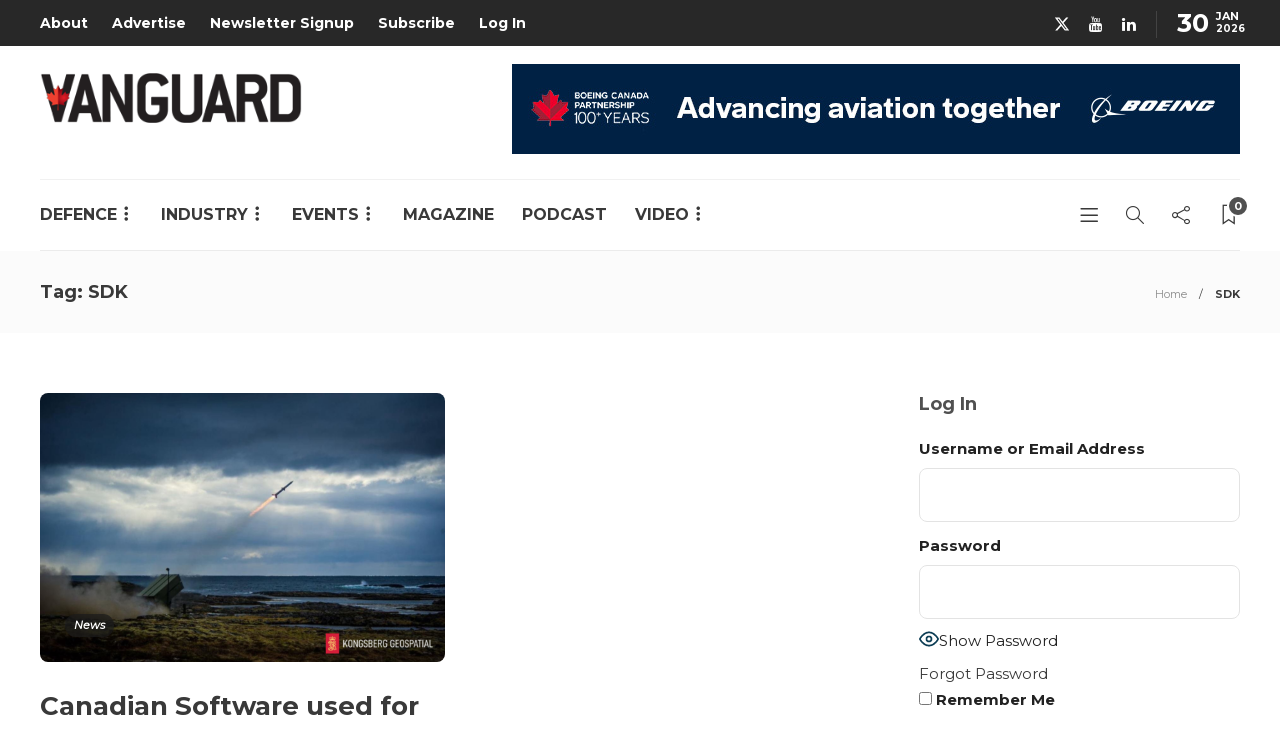

--- FILE ---
content_type: text/html; charset=utf-8
request_url: https://www.google.com/recaptcha/api2/anchor?ar=1&k=6LeOX7EZAAAAAIuxajkO9_62HMODZQvCRoiWpG39&co=aHR0cHM6Ly92YW5ndWFyZGNhbmFkYS5jb206NDQz&hl=en&v=N67nZn4AqZkNcbeMu4prBgzg&size=invisible&anchor-ms=20000&execute-ms=30000&cb=ufk8xjpmoek
body_size: 48674
content:
<!DOCTYPE HTML><html dir="ltr" lang="en"><head><meta http-equiv="Content-Type" content="text/html; charset=UTF-8">
<meta http-equiv="X-UA-Compatible" content="IE=edge">
<title>reCAPTCHA</title>
<style type="text/css">
/* cyrillic-ext */
@font-face {
  font-family: 'Roboto';
  font-style: normal;
  font-weight: 400;
  font-stretch: 100%;
  src: url(//fonts.gstatic.com/s/roboto/v48/KFO7CnqEu92Fr1ME7kSn66aGLdTylUAMa3GUBHMdazTgWw.woff2) format('woff2');
  unicode-range: U+0460-052F, U+1C80-1C8A, U+20B4, U+2DE0-2DFF, U+A640-A69F, U+FE2E-FE2F;
}
/* cyrillic */
@font-face {
  font-family: 'Roboto';
  font-style: normal;
  font-weight: 400;
  font-stretch: 100%;
  src: url(//fonts.gstatic.com/s/roboto/v48/KFO7CnqEu92Fr1ME7kSn66aGLdTylUAMa3iUBHMdazTgWw.woff2) format('woff2');
  unicode-range: U+0301, U+0400-045F, U+0490-0491, U+04B0-04B1, U+2116;
}
/* greek-ext */
@font-face {
  font-family: 'Roboto';
  font-style: normal;
  font-weight: 400;
  font-stretch: 100%;
  src: url(//fonts.gstatic.com/s/roboto/v48/KFO7CnqEu92Fr1ME7kSn66aGLdTylUAMa3CUBHMdazTgWw.woff2) format('woff2');
  unicode-range: U+1F00-1FFF;
}
/* greek */
@font-face {
  font-family: 'Roboto';
  font-style: normal;
  font-weight: 400;
  font-stretch: 100%;
  src: url(//fonts.gstatic.com/s/roboto/v48/KFO7CnqEu92Fr1ME7kSn66aGLdTylUAMa3-UBHMdazTgWw.woff2) format('woff2');
  unicode-range: U+0370-0377, U+037A-037F, U+0384-038A, U+038C, U+038E-03A1, U+03A3-03FF;
}
/* math */
@font-face {
  font-family: 'Roboto';
  font-style: normal;
  font-weight: 400;
  font-stretch: 100%;
  src: url(//fonts.gstatic.com/s/roboto/v48/KFO7CnqEu92Fr1ME7kSn66aGLdTylUAMawCUBHMdazTgWw.woff2) format('woff2');
  unicode-range: U+0302-0303, U+0305, U+0307-0308, U+0310, U+0312, U+0315, U+031A, U+0326-0327, U+032C, U+032F-0330, U+0332-0333, U+0338, U+033A, U+0346, U+034D, U+0391-03A1, U+03A3-03A9, U+03B1-03C9, U+03D1, U+03D5-03D6, U+03F0-03F1, U+03F4-03F5, U+2016-2017, U+2034-2038, U+203C, U+2040, U+2043, U+2047, U+2050, U+2057, U+205F, U+2070-2071, U+2074-208E, U+2090-209C, U+20D0-20DC, U+20E1, U+20E5-20EF, U+2100-2112, U+2114-2115, U+2117-2121, U+2123-214F, U+2190, U+2192, U+2194-21AE, U+21B0-21E5, U+21F1-21F2, U+21F4-2211, U+2213-2214, U+2216-22FF, U+2308-230B, U+2310, U+2319, U+231C-2321, U+2336-237A, U+237C, U+2395, U+239B-23B7, U+23D0, U+23DC-23E1, U+2474-2475, U+25AF, U+25B3, U+25B7, U+25BD, U+25C1, U+25CA, U+25CC, U+25FB, U+266D-266F, U+27C0-27FF, U+2900-2AFF, U+2B0E-2B11, U+2B30-2B4C, U+2BFE, U+3030, U+FF5B, U+FF5D, U+1D400-1D7FF, U+1EE00-1EEFF;
}
/* symbols */
@font-face {
  font-family: 'Roboto';
  font-style: normal;
  font-weight: 400;
  font-stretch: 100%;
  src: url(//fonts.gstatic.com/s/roboto/v48/KFO7CnqEu92Fr1ME7kSn66aGLdTylUAMaxKUBHMdazTgWw.woff2) format('woff2');
  unicode-range: U+0001-000C, U+000E-001F, U+007F-009F, U+20DD-20E0, U+20E2-20E4, U+2150-218F, U+2190, U+2192, U+2194-2199, U+21AF, U+21E6-21F0, U+21F3, U+2218-2219, U+2299, U+22C4-22C6, U+2300-243F, U+2440-244A, U+2460-24FF, U+25A0-27BF, U+2800-28FF, U+2921-2922, U+2981, U+29BF, U+29EB, U+2B00-2BFF, U+4DC0-4DFF, U+FFF9-FFFB, U+10140-1018E, U+10190-1019C, U+101A0, U+101D0-101FD, U+102E0-102FB, U+10E60-10E7E, U+1D2C0-1D2D3, U+1D2E0-1D37F, U+1F000-1F0FF, U+1F100-1F1AD, U+1F1E6-1F1FF, U+1F30D-1F30F, U+1F315, U+1F31C, U+1F31E, U+1F320-1F32C, U+1F336, U+1F378, U+1F37D, U+1F382, U+1F393-1F39F, U+1F3A7-1F3A8, U+1F3AC-1F3AF, U+1F3C2, U+1F3C4-1F3C6, U+1F3CA-1F3CE, U+1F3D4-1F3E0, U+1F3ED, U+1F3F1-1F3F3, U+1F3F5-1F3F7, U+1F408, U+1F415, U+1F41F, U+1F426, U+1F43F, U+1F441-1F442, U+1F444, U+1F446-1F449, U+1F44C-1F44E, U+1F453, U+1F46A, U+1F47D, U+1F4A3, U+1F4B0, U+1F4B3, U+1F4B9, U+1F4BB, U+1F4BF, U+1F4C8-1F4CB, U+1F4D6, U+1F4DA, U+1F4DF, U+1F4E3-1F4E6, U+1F4EA-1F4ED, U+1F4F7, U+1F4F9-1F4FB, U+1F4FD-1F4FE, U+1F503, U+1F507-1F50B, U+1F50D, U+1F512-1F513, U+1F53E-1F54A, U+1F54F-1F5FA, U+1F610, U+1F650-1F67F, U+1F687, U+1F68D, U+1F691, U+1F694, U+1F698, U+1F6AD, U+1F6B2, U+1F6B9-1F6BA, U+1F6BC, U+1F6C6-1F6CF, U+1F6D3-1F6D7, U+1F6E0-1F6EA, U+1F6F0-1F6F3, U+1F6F7-1F6FC, U+1F700-1F7FF, U+1F800-1F80B, U+1F810-1F847, U+1F850-1F859, U+1F860-1F887, U+1F890-1F8AD, U+1F8B0-1F8BB, U+1F8C0-1F8C1, U+1F900-1F90B, U+1F93B, U+1F946, U+1F984, U+1F996, U+1F9E9, U+1FA00-1FA6F, U+1FA70-1FA7C, U+1FA80-1FA89, U+1FA8F-1FAC6, U+1FACE-1FADC, U+1FADF-1FAE9, U+1FAF0-1FAF8, U+1FB00-1FBFF;
}
/* vietnamese */
@font-face {
  font-family: 'Roboto';
  font-style: normal;
  font-weight: 400;
  font-stretch: 100%;
  src: url(//fonts.gstatic.com/s/roboto/v48/KFO7CnqEu92Fr1ME7kSn66aGLdTylUAMa3OUBHMdazTgWw.woff2) format('woff2');
  unicode-range: U+0102-0103, U+0110-0111, U+0128-0129, U+0168-0169, U+01A0-01A1, U+01AF-01B0, U+0300-0301, U+0303-0304, U+0308-0309, U+0323, U+0329, U+1EA0-1EF9, U+20AB;
}
/* latin-ext */
@font-face {
  font-family: 'Roboto';
  font-style: normal;
  font-weight: 400;
  font-stretch: 100%;
  src: url(//fonts.gstatic.com/s/roboto/v48/KFO7CnqEu92Fr1ME7kSn66aGLdTylUAMa3KUBHMdazTgWw.woff2) format('woff2');
  unicode-range: U+0100-02BA, U+02BD-02C5, U+02C7-02CC, U+02CE-02D7, U+02DD-02FF, U+0304, U+0308, U+0329, U+1D00-1DBF, U+1E00-1E9F, U+1EF2-1EFF, U+2020, U+20A0-20AB, U+20AD-20C0, U+2113, U+2C60-2C7F, U+A720-A7FF;
}
/* latin */
@font-face {
  font-family: 'Roboto';
  font-style: normal;
  font-weight: 400;
  font-stretch: 100%;
  src: url(//fonts.gstatic.com/s/roboto/v48/KFO7CnqEu92Fr1ME7kSn66aGLdTylUAMa3yUBHMdazQ.woff2) format('woff2');
  unicode-range: U+0000-00FF, U+0131, U+0152-0153, U+02BB-02BC, U+02C6, U+02DA, U+02DC, U+0304, U+0308, U+0329, U+2000-206F, U+20AC, U+2122, U+2191, U+2193, U+2212, U+2215, U+FEFF, U+FFFD;
}
/* cyrillic-ext */
@font-face {
  font-family: 'Roboto';
  font-style: normal;
  font-weight: 500;
  font-stretch: 100%;
  src: url(//fonts.gstatic.com/s/roboto/v48/KFO7CnqEu92Fr1ME7kSn66aGLdTylUAMa3GUBHMdazTgWw.woff2) format('woff2');
  unicode-range: U+0460-052F, U+1C80-1C8A, U+20B4, U+2DE0-2DFF, U+A640-A69F, U+FE2E-FE2F;
}
/* cyrillic */
@font-face {
  font-family: 'Roboto';
  font-style: normal;
  font-weight: 500;
  font-stretch: 100%;
  src: url(//fonts.gstatic.com/s/roboto/v48/KFO7CnqEu92Fr1ME7kSn66aGLdTylUAMa3iUBHMdazTgWw.woff2) format('woff2');
  unicode-range: U+0301, U+0400-045F, U+0490-0491, U+04B0-04B1, U+2116;
}
/* greek-ext */
@font-face {
  font-family: 'Roboto';
  font-style: normal;
  font-weight: 500;
  font-stretch: 100%;
  src: url(//fonts.gstatic.com/s/roboto/v48/KFO7CnqEu92Fr1ME7kSn66aGLdTylUAMa3CUBHMdazTgWw.woff2) format('woff2');
  unicode-range: U+1F00-1FFF;
}
/* greek */
@font-face {
  font-family: 'Roboto';
  font-style: normal;
  font-weight: 500;
  font-stretch: 100%;
  src: url(//fonts.gstatic.com/s/roboto/v48/KFO7CnqEu92Fr1ME7kSn66aGLdTylUAMa3-UBHMdazTgWw.woff2) format('woff2');
  unicode-range: U+0370-0377, U+037A-037F, U+0384-038A, U+038C, U+038E-03A1, U+03A3-03FF;
}
/* math */
@font-face {
  font-family: 'Roboto';
  font-style: normal;
  font-weight: 500;
  font-stretch: 100%;
  src: url(//fonts.gstatic.com/s/roboto/v48/KFO7CnqEu92Fr1ME7kSn66aGLdTylUAMawCUBHMdazTgWw.woff2) format('woff2');
  unicode-range: U+0302-0303, U+0305, U+0307-0308, U+0310, U+0312, U+0315, U+031A, U+0326-0327, U+032C, U+032F-0330, U+0332-0333, U+0338, U+033A, U+0346, U+034D, U+0391-03A1, U+03A3-03A9, U+03B1-03C9, U+03D1, U+03D5-03D6, U+03F0-03F1, U+03F4-03F5, U+2016-2017, U+2034-2038, U+203C, U+2040, U+2043, U+2047, U+2050, U+2057, U+205F, U+2070-2071, U+2074-208E, U+2090-209C, U+20D0-20DC, U+20E1, U+20E5-20EF, U+2100-2112, U+2114-2115, U+2117-2121, U+2123-214F, U+2190, U+2192, U+2194-21AE, U+21B0-21E5, U+21F1-21F2, U+21F4-2211, U+2213-2214, U+2216-22FF, U+2308-230B, U+2310, U+2319, U+231C-2321, U+2336-237A, U+237C, U+2395, U+239B-23B7, U+23D0, U+23DC-23E1, U+2474-2475, U+25AF, U+25B3, U+25B7, U+25BD, U+25C1, U+25CA, U+25CC, U+25FB, U+266D-266F, U+27C0-27FF, U+2900-2AFF, U+2B0E-2B11, U+2B30-2B4C, U+2BFE, U+3030, U+FF5B, U+FF5D, U+1D400-1D7FF, U+1EE00-1EEFF;
}
/* symbols */
@font-face {
  font-family: 'Roboto';
  font-style: normal;
  font-weight: 500;
  font-stretch: 100%;
  src: url(//fonts.gstatic.com/s/roboto/v48/KFO7CnqEu92Fr1ME7kSn66aGLdTylUAMaxKUBHMdazTgWw.woff2) format('woff2');
  unicode-range: U+0001-000C, U+000E-001F, U+007F-009F, U+20DD-20E0, U+20E2-20E4, U+2150-218F, U+2190, U+2192, U+2194-2199, U+21AF, U+21E6-21F0, U+21F3, U+2218-2219, U+2299, U+22C4-22C6, U+2300-243F, U+2440-244A, U+2460-24FF, U+25A0-27BF, U+2800-28FF, U+2921-2922, U+2981, U+29BF, U+29EB, U+2B00-2BFF, U+4DC0-4DFF, U+FFF9-FFFB, U+10140-1018E, U+10190-1019C, U+101A0, U+101D0-101FD, U+102E0-102FB, U+10E60-10E7E, U+1D2C0-1D2D3, U+1D2E0-1D37F, U+1F000-1F0FF, U+1F100-1F1AD, U+1F1E6-1F1FF, U+1F30D-1F30F, U+1F315, U+1F31C, U+1F31E, U+1F320-1F32C, U+1F336, U+1F378, U+1F37D, U+1F382, U+1F393-1F39F, U+1F3A7-1F3A8, U+1F3AC-1F3AF, U+1F3C2, U+1F3C4-1F3C6, U+1F3CA-1F3CE, U+1F3D4-1F3E0, U+1F3ED, U+1F3F1-1F3F3, U+1F3F5-1F3F7, U+1F408, U+1F415, U+1F41F, U+1F426, U+1F43F, U+1F441-1F442, U+1F444, U+1F446-1F449, U+1F44C-1F44E, U+1F453, U+1F46A, U+1F47D, U+1F4A3, U+1F4B0, U+1F4B3, U+1F4B9, U+1F4BB, U+1F4BF, U+1F4C8-1F4CB, U+1F4D6, U+1F4DA, U+1F4DF, U+1F4E3-1F4E6, U+1F4EA-1F4ED, U+1F4F7, U+1F4F9-1F4FB, U+1F4FD-1F4FE, U+1F503, U+1F507-1F50B, U+1F50D, U+1F512-1F513, U+1F53E-1F54A, U+1F54F-1F5FA, U+1F610, U+1F650-1F67F, U+1F687, U+1F68D, U+1F691, U+1F694, U+1F698, U+1F6AD, U+1F6B2, U+1F6B9-1F6BA, U+1F6BC, U+1F6C6-1F6CF, U+1F6D3-1F6D7, U+1F6E0-1F6EA, U+1F6F0-1F6F3, U+1F6F7-1F6FC, U+1F700-1F7FF, U+1F800-1F80B, U+1F810-1F847, U+1F850-1F859, U+1F860-1F887, U+1F890-1F8AD, U+1F8B0-1F8BB, U+1F8C0-1F8C1, U+1F900-1F90B, U+1F93B, U+1F946, U+1F984, U+1F996, U+1F9E9, U+1FA00-1FA6F, U+1FA70-1FA7C, U+1FA80-1FA89, U+1FA8F-1FAC6, U+1FACE-1FADC, U+1FADF-1FAE9, U+1FAF0-1FAF8, U+1FB00-1FBFF;
}
/* vietnamese */
@font-face {
  font-family: 'Roboto';
  font-style: normal;
  font-weight: 500;
  font-stretch: 100%;
  src: url(//fonts.gstatic.com/s/roboto/v48/KFO7CnqEu92Fr1ME7kSn66aGLdTylUAMa3OUBHMdazTgWw.woff2) format('woff2');
  unicode-range: U+0102-0103, U+0110-0111, U+0128-0129, U+0168-0169, U+01A0-01A1, U+01AF-01B0, U+0300-0301, U+0303-0304, U+0308-0309, U+0323, U+0329, U+1EA0-1EF9, U+20AB;
}
/* latin-ext */
@font-face {
  font-family: 'Roboto';
  font-style: normal;
  font-weight: 500;
  font-stretch: 100%;
  src: url(//fonts.gstatic.com/s/roboto/v48/KFO7CnqEu92Fr1ME7kSn66aGLdTylUAMa3KUBHMdazTgWw.woff2) format('woff2');
  unicode-range: U+0100-02BA, U+02BD-02C5, U+02C7-02CC, U+02CE-02D7, U+02DD-02FF, U+0304, U+0308, U+0329, U+1D00-1DBF, U+1E00-1E9F, U+1EF2-1EFF, U+2020, U+20A0-20AB, U+20AD-20C0, U+2113, U+2C60-2C7F, U+A720-A7FF;
}
/* latin */
@font-face {
  font-family: 'Roboto';
  font-style: normal;
  font-weight: 500;
  font-stretch: 100%;
  src: url(//fonts.gstatic.com/s/roboto/v48/KFO7CnqEu92Fr1ME7kSn66aGLdTylUAMa3yUBHMdazQ.woff2) format('woff2');
  unicode-range: U+0000-00FF, U+0131, U+0152-0153, U+02BB-02BC, U+02C6, U+02DA, U+02DC, U+0304, U+0308, U+0329, U+2000-206F, U+20AC, U+2122, U+2191, U+2193, U+2212, U+2215, U+FEFF, U+FFFD;
}
/* cyrillic-ext */
@font-face {
  font-family: 'Roboto';
  font-style: normal;
  font-weight: 900;
  font-stretch: 100%;
  src: url(//fonts.gstatic.com/s/roboto/v48/KFO7CnqEu92Fr1ME7kSn66aGLdTylUAMa3GUBHMdazTgWw.woff2) format('woff2');
  unicode-range: U+0460-052F, U+1C80-1C8A, U+20B4, U+2DE0-2DFF, U+A640-A69F, U+FE2E-FE2F;
}
/* cyrillic */
@font-face {
  font-family: 'Roboto';
  font-style: normal;
  font-weight: 900;
  font-stretch: 100%;
  src: url(//fonts.gstatic.com/s/roboto/v48/KFO7CnqEu92Fr1ME7kSn66aGLdTylUAMa3iUBHMdazTgWw.woff2) format('woff2');
  unicode-range: U+0301, U+0400-045F, U+0490-0491, U+04B0-04B1, U+2116;
}
/* greek-ext */
@font-face {
  font-family: 'Roboto';
  font-style: normal;
  font-weight: 900;
  font-stretch: 100%;
  src: url(//fonts.gstatic.com/s/roboto/v48/KFO7CnqEu92Fr1ME7kSn66aGLdTylUAMa3CUBHMdazTgWw.woff2) format('woff2');
  unicode-range: U+1F00-1FFF;
}
/* greek */
@font-face {
  font-family: 'Roboto';
  font-style: normal;
  font-weight: 900;
  font-stretch: 100%;
  src: url(//fonts.gstatic.com/s/roboto/v48/KFO7CnqEu92Fr1ME7kSn66aGLdTylUAMa3-UBHMdazTgWw.woff2) format('woff2');
  unicode-range: U+0370-0377, U+037A-037F, U+0384-038A, U+038C, U+038E-03A1, U+03A3-03FF;
}
/* math */
@font-face {
  font-family: 'Roboto';
  font-style: normal;
  font-weight: 900;
  font-stretch: 100%;
  src: url(//fonts.gstatic.com/s/roboto/v48/KFO7CnqEu92Fr1ME7kSn66aGLdTylUAMawCUBHMdazTgWw.woff2) format('woff2');
  unicode-range: U+0302-0303, U+0305, U+0307-0308, U+0310, U+0312, U+0315, U+031A, U+0326-0327, U+032C, U+032F-0330, U+0332-0333, U+0338, U+033A, U+0346, U+034D, U+0391-03A1, U+03A3-03A9, U+03B1-03C9, U+03D1, U+03D5-03D6, U+03F0-03F1, U+03F4-03F5, U+2016-2017, U+2034-2038, U+203C, U+2040, U+2043, U+2047, U+2050, U+2057, U+205F, U+2070-2071, U+2074-208E, U+2090-209C, U+20D0-20DC, U+20E1, U+20E5-20EF, U+2100-2112, U+2114-2115, U+2117-2121, U+2123-214F, U+2190, U+2192, U+2194-21AE, U+21B0-21E5, U+21F1-21F2, U+21F4-2211, U+2213-2214, U+2216-22FF, U+2308-230B, U+2310, U+2319, U+231C-2321, U+2336-237A, U+237C, U+2395, U+239B-23B7, U+23D0, U+23DC-23E1, U+2474-2475, U+25AF, U+25B3, U+25B7, U+25BD, U+25C1, U+25CA, U+25CC, U+25FB, U+266D-266F, U+27C0-27FF, U+2900-2AFF, U+2B0E-2B11, U+2B30-2B4C, U+2BFE, U+3030, U+FF5B, U+FF5D, U+1D400-1D7FF, U+1EE00-1EEFF;
}
/* symbols */
@font-face {
  font-family: 'Roboto';
  font-style: normal;
  font-weight: 900;
  font-stretch: 100%;
  src: url(//fonts.gstatic.com/s/roboto/v48/KFO7CnqEu92Fr1ME7kSn66aGLdTylUAMaxKUBHMdazTgWw.woff2) format('woff2');
  unicode-range: U+0001-000C, U+000E-001F, U+007F-009F, U+20DD-20E0, U+20E2-20E4, U+2150-218F, U+2190, U+2192, U+2194-2199, U+21AF, U+21E6-21F0, U+21F3, U+2218-2219, U+2299, U+22C4-22C6, U+2300-243F, U+2440-244A, U+2460-24FF, U+25A0-27BF, U+2800-28FF, U+2921-2922, U+2981, U+29BF, U+29EB, U+2B00-2BFF, U+4DC0-4DFF, U+FFF9-FFFB, U+10140-1018E, U+10190-1019C, U+101A0, U+101D0-101FD, U+102E0-102FB, U+10E60-10E7E, U+1D2C0-1D2D3, U+1D2E0-1D37F, U+1F000-1F0FF, U+1F100-1F1AD, U+1F1E6-1F1FF, U+1F30D-1F30F, U+1F315, U+1F31C, U+1F31E, U+1F320-1F32C, U+1F336, U+1F378, U+1F37D, U+1F382, U+1F393-1F39F, U+1F3A7-1F3A8, U+1F3AC-1F3AF, U+1F3C2, U+1F3C4-1F3C6, U+1F3CA-1F3CE, U+1F3D4-1F3E0, U+1F3ED, U+1F3F1-1F3F3, U+1F3F5-1F3F7, U+1F408, U+1F415, U+1F41F, U+1F426, U+1F43F, U+1F441-1F442, U+1F444, U+1F446-1F449, U+1F44C-1F44E, U+1F453, U+1F46A, U+1F47D, U+1F4A3, U+1F4B0, U+1F4B3, U+1F4B9, U+1F4BB, U+1F4BF, U+1F4C8-1F4CB, U+1F4D6, U+1F4DA, U+1F4DF, U+1F4E3-1F4E6, U+1F4EA-1F4ED, U+1F4F7, U+1F4F9-1F4FB, U+1F4FD-1F4FE, U+1F503, U+1F507-1F50B, U+1F50D, U+1F512-1F513, U+1F53E-1F54A, U+1F54F-1F5FA, U+1F610, U+1F650-1F67F, U+1F687, U+1F68D, U+1F691, U+1F694, U+1F698, U+1F6AD, U+1F6B2, U+1F6B9-1F6BA, U+1F6BC, U+1F6C6-1F6CF, U+1F6D3-1F6D7, U+1F6E0-1F6EA, U+1F6F0-1F6F3, U+1F6F7-1F6FC, U+1F700-1F7FF, U+1F800-1F80B, U+1F810-1F847, U+1F850-1F859, U+1F860-1F887, U+1F890-1F8AD, U+1F8B0-1F8BB, U+1F8C0-1F8C1, U+1F900-1F90B, U+1F93B, U+1F946, U+1F984, U+1F996, U+1F9E9, U+1FA00-1FA6F, U+1FA70-1FA7C, U+1FA80-1FA89, U+1FA8F-1FAC6, U+1FACE-1FADC, U+1FADF-1FAE9, U+1FAF0-1FAF8, U+1FB00-1FBFF;
}
/* vietnamese */
@font-face {
  font-family: 'Roboto';
  font-style: normal;
  font-weight: 900;
  font-stretch: 100%;
  src: url(//fonts.gstatic.com/s/roboto/v48/KFO7CnqEu92Fr1ME7kSn66aGLdTylUAMa3OUBHMdazTgWw.woff2) format('woff2');
  unicode-range: U+0102-0103, U+0110-0111, U+0128-0129, U+0168-0169, U+01A0-01A1, U+01AF-01B0, U+0300-0301, U+0303-0304, U+0308-0309, U+0323, U+0329, U+1EA0-1EF9, U+20AB;
}
/* latin-ext */
@font-face {
  font-family: 'Roboto';
  font-style: normal;
  font-weight: 900;
  font-stretch: 100%;
  src: url(//fonts.gstatic.com/s/roboto/v48/KFO7CnqEu92Fr1ME7kSn66aGLdTylUAMa3KUBHMdazTgWw.woff2) format('woff2');
  unicode-range: U+0100-02BA, U+02BD-02C5, U+02C7-02CC, U+02CE-02D7, U+02DD-02FF, U+0304, U+0308, U+0329, U+1D00-1DBF, U+1E00-1E9F, U+1EF2-1EFF, U+2020, U+20A0-20AB, U+20AD-20C0, U+2113, U+2C60-2C7F, U+A720-A7FF;
}
/* latin */
@font-face {
  font-family: 'Roboto';
  font-style: normal;
  font-weight: 900;
  font-stretch: 100%;
  src: url(//fonts.gstatic.com/s/roboto/v48/KFO7CnqEu92Fr1ME7kSn66aGLdTylUAMa3yUBHMdazQ.woff2) format('woff2');
  unicode-range: U+0000-00FF, U+0131, U+0152-0153, U+02BB-02BC, U+02C6, U+02DA, U+02DC, U+0304, U+0308, U+0329, U+2000-206F, U+20AC, U+2122, U+2191, U+2193, U+2212, U+2215, U+FEFF, U+FFFD;
}

</style>
<link rel="stylesheet" type="text/css" href="https://www.gstatic.com/recaptcha/releases/N67nZn4AqZkNcbeMu4prBgzg/styles__ltr.css">
<script nonce="-HAq9UibLfVwu7RUraphhg" type="text/javascript">window['__recaptcha_api'] = 'https://www.google.com/recaptcha/api2/';</script>
<script type="text/javascript" src="https://www.gstatic.com/recaptcha/releases/N67nZn4AqZkNcbeMu4prBgzg/recaptcha__en.js" nonce="-HAq9UibLfVwu7RUraphhg">
      
    </script></head>
<body><div id="rc-anchor-alert" class="rc-anchor-alert"></div>
<input type="hidden" id="recaptcha-token" value="[base64]">
<script type="text/javascript" nonce="-HAq9UibLfVwu7RUraphhg">
      recaptcha.anchor.Main.init("[\x22ainput\x22,[\x22bgdata\x22,\x22\x22,\[base64]/[base64]/[base64]/[base64]/[base64]/UltsKytdPUU6KEU8MjA0OD9SW2wrK109RT4+NnwxOTI6KChFJjY0NTEyKT09NTUyOTYmJk0rMTxjLmxlbmd0aCYmKGMuY2hhckNvZGVBdChNKzEpJjY0NTEyKT09NTYzMjA/[base64]/[base64]/[base64]/[base64]/[base64]/[base64]/[base64]\x22,\[base64]\\u003d\\u003d\x22,\x22al8gwp/CpMOmC8KuYMK/W2sbw7DCjyUNJhY/wrvCiQzDqMKNw57DhX7Cn8OMOTbCn8KIDMKzwozCpkhtTcKzM8ORQsKFCsOrw4jCpE/[base64]/CisKfwphFwrTDnGHCoCnChcKww4BrYH9Ye3zCom7CiAjClcK5wozDmMOPHsOuVMOHwokHI8KFwpBLw7VrwoBOwrR0O8Ozw7PCnCHClMK2f3cXLcKLwpbDtBFDwoNgbsKdAsOnQiLCgXRqLlPCugRxw5YURsKwE8KDw4HDjW3ClTDDusK7ecOEwr7CpW/CjGjCsEPCnR5aKsKXwovCnCU2wr9fw6zCpUlADXwOBA0/wrjDozbDtsOzSh7ChcOAWBdewqw9wqN7wqtgwr3Di0IJw7LDiyXCn8OvLG/CsC4iwpzClDgHE0TCrDQUcMOETEjCgHERw5TDqsKkwrw3dVbCqncLM8KTFcOvwoTDvDDCuFDDpsOcRMKcw7PCi8O7w7VzIR/DuMKVRMKhw6R4KsOdw5sEwrTCm8KOAcKRw4UHw4w7f8OWUXTCs8O+wrFNw4zCqsKOw43Dh8O7NRvDnsKHBRXCpV7CjmLClMKtw78sesOhdUxfJTR2J0EMw53CoSEjw7zDqmrDmsO8wp8Sw5/Cn24fHy3DuE8bB1PDiBA1w4oPOAnCpcOdwonCpSxYw49Pw6DDl8KKwpPCt3HCpsOYwroPwoTCpcO9aMKXOg0Aw6ILBcKzRsKvXi5LYMKkwp/CmxfDmlpew7BRI8K+w5fDn8OSw5hTWMOnw6jCuULCnksEQ2Q7w5tnAlrChMK9w7FxGChIWlsdwptGw5wAAcKmHC9VwpkCw7tiYgDDvMOxwqR/w4TDjk1OXsOrRVd/SsOWw4XDvsOuHsK3GcOzYsKww60bLlxOwoJ7MXHCnSLCvcKhw64Dwo0qwqsbMU7CpsKaTRYzwqvDmsKCwokQwr3DjsOHw61XbQ4sw6ICw5LCpcKXasOBwpJLccK8w6xbOcOIw4pKLj3CpG/Cuy7Cu8KoS8O5w7HDkSx2w4Etw40+wql4w61Mw6FMwqUHwo3CqwDCgh7CsADCjldywotxecKgwoJkFBJdEQ44w5NtwpclwrHCn3lQcsK0VcK0Q8OXw5zDsWRPG8OywrvCtsKzw6DCi8K9w7PDk2FQwrg/DgbCpMKFw7JJMsKaQWVSwqg5ZcOcwoHClmspwqXCvWnDucOKw6kZJyPDmMKxwpkQWjnDnsOwGsOEcMOvw4MEw4wXNx3DrsOlPsOgNMKwa0vDhWgbw6fCncObF23ChUPCvAJtw43CthcCKsOEN8O9wqnCkFcHwrvDpUXDh0LCoU/DmVrCpQbDhMOOwo8jA8KsJk/DgADCicOXd8OrflfDkWbDvV7DnyDCvMORETk0wrh+w4nDj8KMw4bDjlPCgcOVw6XCscOOe3jCmXLDisOjDMKRXcOpAcKLUMKDw4jDh8KBw615V2/Cig/CncOud8KKwoPCkMOrPXUiU8ODw5BwRTUywrR7KDvCrsOeFcKPwqwFc8KPw4wIw4/Dq8OMw4LDrcO9wpbCjcKmch/Cuz8pwoLDnRjCt2fCjcK3KMO4w4FGFsKew7kkW8Opw7JfRC8Qw5xBwofCnsKiwrbCqcO8cUMZX8OZwpTCi1LDhMOzbMKBwpzDlcOlw73DsD7Dk8OhwpdxP8OzJGglIcOIB3fDugYwecOsNsKFwoZ8FcOGwrHClS8ZFm9Uw70Dwq/Dv8Ovwo/Cs8K6QyhJT8KKwqA4w57ClHFdUMKowrbCl8O7NB9UJsOSwpx4wo/CoMODF3zCnmrCu8KTw5xew5nDh8KpcMKxZALCqMOOImLCv8Ojwp3Cg8Ocwpx0w5PCg8K8ZsKtVsKPTnTDhcOgTcKzwpo/ewNdw7bDhcOWOEMKH8OGw7gZwpTCuMKGNcOww7Mtw5kPentQw5hSw5tfJyhiw50swpfDgcOcwoPCjcK+J0bDu2rDpsOMw5Y9wrxywptXw6Jdw7t1wp/Co8OlRcKqVMOqfEI7wpPChsKzw57CpsKhwphRw4bDmcOXbTwPOMOAesO1N25ewq7DiMOKd8OyJ2JLw47CrUrDoGNQGsOzd2h2w4PDn8Kjw7nCnF99wpdawpXDombDmjjCkcO9w53DjlhBEcK5wqbCtVTDgRc/w6V2wp3DnsOiEwtew4RXwobDt8Kbw7paGjPCkMOTO8K6G8KDKzkCEgNNPcORw75EOSPChMOzWMK/P8OrwqHCnMOEw7dDD8KCVsKpMUwRKcKFeMODHsKDw6gOTMOowqTDucOgU3vDk3/DkcKPFMK7woMfw6nDnsOvw6TCoMKWVW/Du8OEDHDDg8O0w53CisKfSFXCvsKvLcKowrYjw7jCkMK/ThDChlBQX8K0wo7CiAPCv015ZVDDv8O6fVPChnzCs8ONAgEsNkjDnyTCu8K7UTTDm3vDh8O+csObw7Ypw5rDrsO6wrRUw7fDhQ5Fwo3CnBzChgvDkcOsw608YwLCucKSw7PCkTXDh8KFM8Oxwrw6AMO6NUHCssKuwpLDmn/DsW9MwqRMFlwXbmIHwos2wpjCm1t4JcKbw698XMKcw6HCpMOkwpLDiy52wrYkwrwGw5l8ahHDvRM8CsKAwrLDnCPDtRVHDmHCnsOVP8Oow77Dq23CgHlow4I7wpzCuBzDnjjCt8OlO8OFwpIeAErCv8O9P8K/QMKwB8OCbsO8OcKtw4PCgH1Ow6F4UnI/wq9/wpI4NHMZKMKmBcOTw7jDlsKYLVLCnxZHUi/DoC7CnGzCv8KaaMKff1fDvStnV8K3wrzDq8Kmwq0YelVHwpU0RAjCrEBSwrtyw5hVwqDCuFvDh8OKwoLDl3jDqnRcwrvDj8KDYMOIOEDDpMOBw4wqwq/CgUQBTsKSPcOowokAw5p3wrstI8KsUgE9wojDj8Kaw5bCvGHDssKEwrgEwpISKmQIwoI7KWEfSMOCwobCngnDp8OTWcO6w59gw67DvEF3wpPDisOTwpd8JMKLHsKHwqcww4XDh8KVWsK7NBJdw5Ulwq/[base64]/QsKZwqfDlsKjwo/CvHl0bUrChsOFR8KWwqRCKiVsw50QIXLDjMO+w7PDsMOMP33CjhjChDPCgcOMw7lbay/DnsKWw7l3woDCkB19GMO+w5xLFkDDiXxCwqDDoMKfOsKWeMK+w4ceVMOhw77DqMOjw5lmccOOw7/Dnhp/[base64]/[base64]/CuMOBdRXDtljCsD0Rw5zDi25tKMObw4/CiDjCj01jw6csw7DCgWHDvUHDqVjDvcONA8Ojwp4SQ8OEOAzDo8Ofw4XDtlMPGsOWwpjDj2PCl29iCMKccFbDhsKNNi7CqDTDnMK2NMO0wpohHiDClWfCjxx+w6DDnXDDvcOmw6guEiN/QhtJKAAoPcOkw5c+TmjDlMO4wo/DiMOUw6fDmWXDusKiw6DDrMOcw4BSYW/[base64]/Cp2wgw54aPsKCKxo+SVUvQ8O+wpjCh8OXwp/DicO8wpJgw4dUWjPCp8Kud1rDjGxnw6E/eMK6wrjCiMKdw63Dj8Opw4UnwrIcw7rDuMK9dMO/wojDjHpcZlbCosOrw4xKw7c2w4oRwrXCuhEPXAZlPVpBbsO4E8KCd8O/wp7Cv8KlQsOww7REwq9Xw71rNijCkxJODCDCnhjCo8KLw6PCo3JFfsOfw6DCvcK+bsOFw4nCvmNIw7rCm24Pw55NPMK+LW7DtHUMbMO+O8KLLsKgw7QtwqcaasO+w4vCssOebnbDp8KSwpzCusKjw7hUwoMmCmM/wqrCu25casOmUMK3VMKuw68jDWXCjGJfQkJnwovDlsKpwq1kE8KXBhEbO1smPMODfANvMMO+a8KvJ3YfQMKsw6HCocO2wqbCoMKKbA3DrcKrwoPCgB0Tw6xRwqfDiwHDjF/Di8Otw6nCoVsCVlpQwpEKARLDp1TCuWhlAgxrEsKyT8KkworCjGg4MTTClMKrw57CmwzDkcKxw7nCpwdvw6NBXcOoBB5RbcOORsO8w7jCqADCiFwBB1bCnsKeNk51cndGw6HDiMOREMOkw5Igw60LPlFKfcKEZ8Kuw6zCo8K/GMKjwoo8wr3DlyjDncO0w7bDrnwMw7tfw4zDjMKuN04WBMOkCsKudsODwr9Iw7QzBwXDmmsCesKpwo0fwoDDtXvDox3Cqj/CrMOfw5TCo8OUOElpc8Omw4bDlcOBwovCi8OrKGLCvnHDvcOQdsKlw7VhwqPCucOdwpwDw6VTcm4BwqjCncKNFMOuw6EbwpfDj1jDkjXCicOfw67DrcOyUMKwwpk+wprCm8O/woRuwrDDqg7DnwnDik4HwrLCjEzCjyBweMKQWcOdw7wOw5bDlMOMYcK6THUra8OZw4jDncONw73DtcKXw7/Cv8OMBsObbgHDnhfDg8OSwrHCuMKnw6LChsKSEcOcw6wnXEVgK1LDgsKjNMO2wp5Zw5QpwrTDlMKzw4M0wqTCmsK+TsO+woQww6E8DMONTBDCvnnCtnFTw5rChcK5HHjCrlEZKX/Cm8KMTsOwwq1awqnDgMOgPQxyecOCfGldTcOseVfDkAZNw63Cg2c1wp7CvkTCuRVGwopFwq7CpsOhwqPCmFAmW8Oid8KtRxtKQgPDiDrCisKNwrvCpypnw4rDncKqDMKAOcOAQcK2wp/CukvDtcOqw4FXw4FJwovClgPCp3kQMsO1w7XCkcOTwohRRsO9wqTCkcOINBXDixvCrn/CgkE2KxTCnsOhw5J3DHnCnExPLAZ6wopow7vCjBBeRcOYw4lYVMK9XjgBw6EIdcKLw78uwrBPGEZiQsOuwpMfdEzDmsKCEsKYw4UdHcOLwqklXE7ClHnCvxfDqgrDt2Vqw60hBcO9w4c7woYJRlzCucO5IsK+w4/[base64]/DkcKqYsKWeWrCjcOJw4nDn2jDrQEPw4FJwqTDg8K2C8OFesOyb8OmwqplwqxtwpsHw7Urw6TDrgjDpMK7w7vCtcO+woHCgMKtw5tMGXbDrWF2wq0ZDcO+w69QV8OUPyRswp9IwpRowrvCnmLDilTCmVbCvnBHAAApaMK/[base64]/CizbDnE/[base64]/[base64]/DryZnM1M5w45dw7jCr8O5J8Kyw4/CvsKTK8ONMMKgwrsCw7TDhm8Bwp0bwppTDMOtw6zCgcO/b3HDucOKwopHMsKkwqPDjMOHVMO4w65uNgLCkmN7w7XCoT7CiMOnEsOIbkNHw4LDnisYwq19UMO0MErCtcKCw706wobCiMKnTcOnw6k5acKEDcO9wqQJwp9gwr/Cn8OYwqYvw4nCn8KJwrLDs8KLGMOvwrQGTF9/S8KFVV/CjmLCvC7Dp8KYfFwJwoJlw5Mjw7LClzZjwrTCocKqwoczB8Knwp/CuwRvwrAjU0/[base64]/ClCpBdMOVw7AKBcKqwqVECcO8wprDkk7CnsOJVcKOAnfDjhMVw5jCiUfDvUQtwqV8TgRrdyBbw71IeyxXw6/Dn1BjPMObYcKPCA9IAxPDscK4woRIwoLCu0IewrvCjgZ6EcKtZMKVRnbCjknDkcK2AcKFwpnDv8O2RcK9RsKbMBUuw4NjwqTCrwJ2ccOiwowewoTCh8KCQXPDh8Owwo8idiXCt3x1woLDnHvDqMOWHMKlT8O5esOvLh/DuRwDKcKCN8OzwrzDiRdSdsKewq5YRgPCpcOdwqjDtsOYLWRqwqrCpG3DuDV5w6Zww5J/[base64]/ClsKVwoJEwqpdwpTDl8Krwr0TwpJZw57DhsK9w7jCqGnCrMKnMglGAxlNw5NGwqd4ccKQw4bDol8qAD7DoMKGwrlFw6wOb8K1w6Rudi7CngMJwrIuwpHClDzDoSQtw73DqyrChmDCvMKDw6IOFloyw5FGasKFc8KCwrDCgh/CskrCi3XDicKvw7XChMKcJcOIT8OrwrlMwr0BTkhOa8OdMcOvwpYTcX1iK1A+ZMKtFlp6XVHDk8KmwqsbwrtYJRTDmsOEXsOFKMKdw6HDpsKVTndxw4jChlR0wr1sUMK1asOqw5zCoG3CvcK1R8K0w7EZVS/[base64]/DglLCo0Bnw53CgnwgwpHDtw5sw7HDlA8DcytqLlrCksOHPAF4LcOXcgVdwpBOMnUUZ1N9FyE4w6/Du8KKwq7Drm7DnT1qwrQVw7DCuhvCncO9w6F0LHYXK8Opw57Dm0hJw6zCsMKcam/CmcOhPcKWw7QQwpfDuTldCTJ1B0fClx98AMKDw5Ahw6RZw59jw67Cq8KYw59UDA4fQMKswpFWX8KhV8O5IiDDtn0qw5vCtmPDpMKQD0rCpcOpwp/Ci0kxwovCp8KWUMO4wrvCoWUuESHClMKjw5/Cu8KwGClqZhAHQMKpwrPDs8Ktw73CnUzDpyvDncKRw6LDmUllY8KXYsKoMU0MTcO3wpZhwpQ7TirDucO+TmFnDMK0w6PChxhyw6ZLLlQVfWTCnErCtcKjw4bDicOrQAnDkcKKw4fDhMK0FyZFNGTClMOLaV/[base64]/woN6w5nCqXnDoyFTF8O9wovCvcK/wpPDisOiw7/DtMKFw5/[base64]/CtjDCqsOgccKUBl8Kw6/[base64]/J0XDmgw+eMOSw7ZbwokBYEd7w5k8aFHCihjCiMKZw7FCEsKhV3bDpMOzw6jCrgXCtcKuwoLCpsOpGsO8IlDCs8Kmw7jCgQAUZ3/[base64]/Du0ENwqFaQMORSMOtwoAEBk3DpSMaL8KTEGDCgsKfw6JLwpEGw5QIwpnDqsK1w4rCm33DtVdCJMO4dWNqSxXDu0Z7wqfCmi7Cg8OFBRUBw6k/YW9Cw5jDiMOKKEjCn2UnVsKrCMOJD8KiRsOCwpV8wqvDsno2BHnCg2LDqlbDh21UUcO/w4dMCcKMJmwQw4zDl8OkNAZ7S8Ove8KIwqbClnzCrwoQaXtfwpfDhkPDqyjCnmh3XAhWw4bCu1DDn8KAw5MtwohMXmZ/w6s9CWVXMMOJw4gUw4UFw4hYwoXDvsKew6fDqgLDnDjDssKTYmxwXHfCqcOfwrzCkmzCpjVOVAnDjcOoR8Oxw70/[base64]/[base64]/[base64]/YsKPEw5ZdhknJ8KOwrTCknXCmsOdAMOQw7/ChxTDocO/wr8fwr0Cw5cWAsKPBD7Dh8K0w7vCqcOvwqgSw6sIMR/DrV8mW8OFw4vCi3rDpMOkX8O5QcKjw7xUw4fDnSrDvFgFTsKFZ8OnNVNtMsKiZcOewrIZNsO1cibDlcKlw6HDkcK8T33Di2EMQcKBEEXDvsOxw4sOw5hOOj8ldsK/OcKbw7bCp8OTw4PDiMO0w53Cp37Dr8Kww5xZGXjCuB7CvsKlXMOKw77CjF5fw7bDsxgIwqvDuXTDhg4GfcK6wohEw4R8w53CtcOfw5rCuzRaWjzDsMOOXFtQWMKhw6srHm7ClMKcwo/[base64]/CohvCt8ONw4bDhBXDocKWbCTDtVFkwok4HcOgD3bDgWzCgVtIOcOmJh/DqjEzw6zDkA9Jw7rCpTzConBswoACaTgLwo8/[base64]/[base64]/CqzzCgExrKDAKPFHCl8OiNsKFK8O8w4/Doy3CmMKKE8OdwqdhesO+XH/CkcKhHUt/[base64]/QsO1w6/[base64]/Dm8KKw4vDncOkP8KKDEPDocK9fjNSDcO/ZBzDh8KkYcO9Mi9SMcOWIFUFw6fDpRQAcsKFw6Now5bDhMKQwqrCm8Krw5nDpD3DmkTCv8KbDgQgHAkMwpPCq07DrQXCjwvCt8Ktw7pKwocow6xWAV92f0PCvXwVw7A/[base64]/[base64]/[base64]/CosOPB8KvIMKZw5M9wrkLBVtZLnHDpMO/Oh3DqMOewqrChsOHFEsRScKdw6UrwqzCu1xxPBhBwpwXw4smAUJWesOfw4ZxGlTCiFrDoBobw5DDlMOew51Kw63CgFdWw4LCn8KiZMKtIWA5Yg8Cw5rDjj/DuF9mVR7DncOkF8Kew6Rxw55ZOMKwwoHDkRjDrCh4w4w2Q8OFR8Kqw6fCgVQawop4eC/DusKvw67DkEDDsMOrw7gJw6wVJWnCoUUaWWTCuHLCvMKuJcOQEMKswpnCgcOawrVtFMOgw4dXfWTCucK+JCPCsz1cBxvDhsOSw6fCusORwoFQwrXCnMKkw7N4w4tKw7Qyw7HCrSxmwrg5wokHwq0ER8O3L8K/[base64]/Dm3bCqsKWPMKVwobChcKnDQZEwrjCliTDqzbDlzd6UcKqKG1/C8Ouw7nDu8Kmfl7ChyjDkRTClsKww6ZHw409Z8Ovw5HDisOJw70HwrppJMODBhs7w619KWTCh8O8D8O9w4nCqDsAISrDhE/[base64]/Dq8OdU8OKw5/CssO+w5sVwr5lwq1FwrLDisOlw60Yw5TDrMKFw6/DiSJiJcKzfsOfQWHDvnoNw4rCqEwqw6nCtCZuwoAow5vCvx3Dv2VbDcOIwr9KLMO+JcK+GcKowrUsw4HCtgvCoMOYTFU9Fw7ClUXCsQB1wqpwbMO2G2ImXMO+wrPCo0p5w71gw6bCkVkQw73Ds2o1dzzCm8KTwqA/R8OEw6bCv8OcwqpzGlbDtE8eAlQtPcO/a0cJWnzCjsKZUhtYblRFw7HDvsOswp3CtsOlJ2RJL8OXwqIVwpgcwprDksKqJUfDmSxcZcOvZjrCtcK2KDfDisOzGsKgw7hBwpDDnDXDsm/CgBDCpiTChk3DnsK6bQcMw7Qpw7cCHcKwU8KgASR8PBrCqD/DrzPCkyvDqm7ClcKxw4Rqw6TCuMK3FA/DlQrDisK2GwbCrUPDnsKTw78yLMK/IxIhw4HClDrDpE3DpMKwQsOwwqnDvB09TX/ChA/CnWPCkg4/fz7Ct8ODwq0ywpPDiMKbfxfCvwF4GkDDk8KOwr7DjkjCrcODJVTDi8KTBSZvw4RMw5XDn8KJbkfCjsOINAszesKqJC/DoxvDqsOxNGDCtBY7D8KVwoPCp8K0a8Ouw6TCuh9WwqJNwrR1OSLCkMKjD8K3wrEXEG1lPR95JsKfJDtBXg/DvSFbOjF7wobCmTDCgsKCw7DDpMOIw4wtHTLChsKww7Q/[base64]/KgF2J8O8w6DDmcK9wrXCoDbCssKQOUDDm8K5wp0Nwr/DnSXCnsOYCMOew4YiFUoZwo3Cgj5jRSTDpAQTTRgcw4AGw7jDn8OYwrUZEzskGjY8wrPDgEDCrEQCNMKOKznDh8OuTivDpxjDpsKLTAJgXMKEwoPCn34/w57CoMO/TsOSw7fClcOqw5Jsw5jDlcOxHxTCvBlHwrPDvMKYw5YQRV/[base64]/CvMOQfy8Awoxdd8OHfwkKVg/[base64]/Du8O3wotjw7srw6YlRU4vw6bDgMKAQy7CvsO6RBXDql/DtMOBEmJIwoUqwrpAw6Vkw7jCnysrw50iAcOIw7cowp/DkQM0acOgwrjCocOMJ8OtXiZfWVdAWwDCksONQMOSUsOWw54wZsOABcOyI8KgN8KOw47ClRDDhz1cQB3Cs8OHdm3DjMOzw4rDn8OTQDTCncOVenABXlnDhzdBwo7CjsOzbcKFYMKBw6XDg1/DnV51wr7CvsKTGCXCv1IGfjDCq2g1EBR5SVrCiUhpw4MIwq1WKDhCwqI1EsOpd8OTcMKQwrHDtsK0wq3ClXPDhwBEw51qw583AibCnHHChUMgEMOiw64AaSDClMO9QcKaEMKje8KuCMOJw4/Dom7Cj1HCoTJOOcO3Q8O5Z8KnwpYvE0Rtw5ZpOh5IQcKiQSwec8K4RHcdwq/CphAHZhhNNcOewrodVV/DusOBDcOHwpTDmTswRcO3w4cRQ8OzFgh0wqkRdSzCmMKLccO4wp3CkVLDgih+w7x7ZsOqwqrCq2xOfcO6woZuOcOzwpJFwrXCn8KuFA/[base64]/DswvCvMOtworDvcOIGBc8PyfDi0rDnCkIL8KrKRHDksKDw5o9EAEtwrfCo8K0ewrCsHQFwrbCjRpLKcKXZcO/wpNRwohpEw4YwqHCvi3CucKVG2wrfhklHWDCtsOESjnDghDCjHUyYsOew7vCgsKOJEd8wr0/woLDti8RYR3CqRMkw5xiwqs+K1c7OsKtwozCncK6w4BNwr7Dr8ORIz/Dr8K+wox4wrbDjHbDg8O4RQDCkcK3wqBywqMSw4nCgsKgwqZGw4nCoEnCu8K1wq8xax7CksKFPGrChntsWRjCucOcE8KQfMOzw4tbDMK3w5xWeTRgC3PDsiUWFQYFwqdcVnQhY2chFFdmw5Acw4sfwrJtwp/Clg41w6wLw6xoTcOnw6UiB8KxPcOow5Rzw6FzdVEJwoh0D8KGw6JJw7nDhFt+w6B2YMKMeBFlw5rCssOsdcO0wqIEDD0LG8KhFEnDtTVzwqnDpMOWJm7CuTjChcKIMMK8RcO6RsOowr7Dnks5woJDwqbDvFzDgcODM8OAw4/DncOTw7lVwoB2w68tOxbCvcKuIsK5EcODf0PDgl3CusKKw47DqFcowpZZw7XDoMOjwqklw7XCusKGUMKOXsKmYcKoQG7Dv2RIwpTDv0dsU27ClcOJWSV/O8ObI8Kww4AySDHDi8OxB8ORQWrDvFPCusOOw4fDoVgmwqIlwpFBw53Dmy3CtcKvRxE9wqQ/woXDksKEwoLDn8O6wrxewonDk8KPw6fClMKmw7HDiA7Ci2JkPjcbwoHDg8OEw78yT0YeckPDnT4gN8OswoRnw4fCgcObwq3DlsKhwr1Gw49YBcOCwo8dw7loIsOxwpnCn3rClcOFw6rDqMODTsORecONwrNpMcOLQMOnD2TCg8Kew4/DoHLCksKXwpUxwp3Cp8KKwpzCuVAuwrXCncOGA8OoTcOxKcKHIMO/[base64]/[base64]/[base64]/Co2nDkmfDnMO+wqnDnMOHwoLDuRHDmyLDosO1woViZsKew5s/w4TCj21uwpJcHjjDonjDu8KKwqV2NWbCqS3CgsKxZ3HDk1o2LFsTwqkHOMKZw7rCg8OhY8KeOiVaZ1oOwplAw4jCvMOkI2s0XcKyw64yw6FHY2EgLUjDnMKcYQwXfibDgcOyw4LDnV7Cg8O/Yi18BgHDqsO4JQLDocKow4DDjSXDvA0tYsKKw75sw67DhyEjwqDDpRJ3McOIw7xTw4QWw4dTF8K5bcKgCMOFZsK8w6Auw6Ysw6kgYcO/MsOMU8OKw4zCu8KowoHDpCRYwrvDuHEIBsOIecK8fcKQeMKxDxJRBsOSwojDrcO7wozCp8K1SFhvI8Koc3MMwr7DlcKJwoPCk8K+IcO/KQRwZBgpN0tXTcO4YsK8wqvCusKwwowmw5XCvMOjw7R3TcOLbcKNUsKOw5YCw6PDksO+wprDiMOFwrwlGXPCuFrCtcOzSD3Cn8Kfw5XDtRTDimbCu8Kuwq1XJsOBUsOQw7/CqzHDqQpJwqbDmsKNYcOjw5TDosOxw6N8FsORw67DvcOGD8KKw4VLYsKGWDnDocKcwpLCswkUw5TDrsKtWhjDkz/DscKKwphhw4Q7FcKyw5B9WMOoeBDCnsKXGgrCgDLDhBpRM8OvQHLDoEvCgjTCkiDCuX/ChmoRfcKOQsKDwpjDmcKqwoLCnB7DolfCuEbCm8Omw48DAk7Ds2PCpwTDtcOWGMO2wrdiwoQsR8Kec3N6w7JbUUNpwq7CisOYGMKEDCrDh1vCtMORwoDCqTddw4bDgynDlFY0RzrCjWx/dCfDvcK1F8O5wpxJw5EnwqFcayNiU07CscOAwrDCoXoBwqfDsBnDpkrDpMKiw6FLDEU0B8KJwp/DkcKTHMOcw6NRw7cmw45CEMKAwqRjw4U4wrNaCMOlEzxrdMKzw4ITwoHCsMOEwqQIw7DDhF7DsCbDp8OLLFM8B8OnNcOpJENWw5JPwqFpwo8/wpAmwozCnwrDoMKII8Kuw64dw5DCksKjY8Kvw6/DkgpPeQ/DmzrCvMKyK8KVPMOAEzZNw44/w5bDrVAbwpHDkmQWQ8OZXTXChMK1eMKNbVhyS8ONw7M9wqQNw7LDmx7CgQBnw4ASQ1vCh8OHw6fDo8K1wp0qZjsGw59FwrrDncO8w5UOwqw7w5fCokUdw69zw4oAw68nw5Juw5HCgcKUOkXDomd/woAsRwISw5jCoMKUCsOrNEHCrMOWXcK5wr3DlMOvEsK2w4vChMK0wrVow4USIsK6w6g2wr0HPERab0NJBcKUUXrDusKib8O5SMKdw5clw4JdbBwDTsOfw5HDlQwjBMK9w6LCi8Osw7rDmGUYw6zCkwxjw7srw5J0w5/DjMOTwq4DWsKwHVIzcTvClXxjw5VjfQJhw4PClcOQw4/[base64]/[base64]/[base64]/CgcKrVT9Mw5xRQsOIVsOiw71tA8OKHkVtbmZZwoUAEx3CqwTDrsOqTGHDjsOTwr7DqsK9BzwwwqbCvsOJw4PCsgTCgzsFPQBXFsOyJMKnLsOgX8KXwpsDwqnCoMOTMcK2VijDvxUnwp0ZXMOpwoLDkcK1wq0RwocfME/CsGLCoCnDpHXCvSxLwqglKBUVOlZIw5ElWMKjwrbDgELCoMOoJFLDnHjDuFbDgHVSUhwYezByw7dwM8OjKsObw4pzTF3ClcOUw7XDqxPCmsO4byMSVGjDgcOMwqpLwqJpwrrDmWdSasK/E8KWSk/CmVwLwqLDqcOYwo4twqhkesO/w5Fcw5A7wp8basK+w7HDvMKEXMO3DVfCpTZkwqzCvR/[base64]/DsDwWck3Cji56w4NLZnzDmMOuc8OawrbDjXXCgcK0w7rCvcKsNxlowo3CvsKfwoxZwpBOAMKlMsOhQMOAw65Nw7fDowXClMKxOgjCnTbCrMKPXUbDlMO9bcKtwo/CjcO1wpkWwo1iZn7CqMOpGiMwwpzDii/CklDDkU0ANjRdwpfDi002C2LCiVPClcOjLTVWwrcmGwobL8Knf8OoYEDDvVzCk8OWw4EgwoNCX3Vcw50Ww6HCkxLCtU08E8OvCH0xwrNlTMKlDMOGw4fCthlMwpILw63Cn1HCtE7DicO4c3vDpzjCiVlOw6oOBB/CkcKJwptoS8O4wqbDtC/ChlvCgxtqbMOWbsK/[base64]/CqsOew5kGQsKuWHkYwq0yHcOEDjZZwpvCqcKkwrrCvMKOw6JQcMOFwqTCkiPDhsO7A8OaLTDDoMOmTzXDtMKbwqNyw47Cp8OdwqdVaw/[base64]/CnXwDw6TDhsKKQhrCm8OlwrfCkMOxfi8hwpXCvh0IOXcLw5fDj8OKw5bCi05XDlPDihnCl8ODD8KfPUN+w7bDtMKNCMKewrZaw7V8wq/[base64]/CnsKew4lMw48bH8OrwpXCgADDnMKZw47DksOAB8OBVinDv1HCiBjDhcKZwpnCpsO/w5powqIww7DDhhDCu8OqwqDCml7DvsKAHEAlwoJLw4VxC8KBwpgXOMKyw5fDkSbDsCbDljoBw6pywrbDjQrDisKpX8OxwrHDkcKqw4YPESTDoVdUwqR3wpIAw55rw6UuecKqHhPCsMORw4nDrsKrSX9QwoBdXzNlw4vDuXbCuUc0ZsO3W1/[base64]/Vn/CrMK2wpPDpcO9Q8O1w4sHw55kLidLCVFKw6TClcONQ1lIQ8O1w4vCgcOawqF9wqXComFuI8KYw5d7JSTDq8Ouw7DCgXrCoTfDssKGw7tIWBNtw6kLw63DlcKIw6FxwonCiwI6wpLCnMO2AVd7wrF2w6slw5R2wr4jCMO2w4h4eW08F27Ck0kGNUk/wprCnEEgK33DgRHDlsO7AcOpR0XCi3h3L8Kpwq/DsggQw67DiyjCscO0SMKECn0vd8KRwqwZw5omcsO6c8OXOjLDucKaVHEuwp/CnVF3MsOYw4XClsOTw4rDpcKLw55Rw4IwwqVMw4FIwpLCtXxAwqtpdiTCoMOGeMOYwo1Ew4nDmAJhwr9nw4jDqXzDlQHCgsKlwrtCIsOpGsK0BwTCiMK/VMKWw50ww4LCqT90wqxDCk3DlzRYw6cSMjoSXEvCn8KawozDgsOhRwJYw43CqGwzYMOtBTV0w4N1wpfCux/CuU7DiX/CpMOrwrstw7VRwrDCj8O5ZMOJeTnDosKpwqAHw6V2w4cIw7xDw7QCwqZow6I/[base64]/w5PDjBjClcKMw4TDhmYJd8K6flU7SMOpc8OAwoHDosOnw6wfwr3CkcKwchDDrFVNw5/Dq3xAIsKwwo0cw7nChDHCjgdQXANiw5jDqsOOw4NKwqcPw7/DucKbOwDDvcK6woIbwp13FsOaZRPCjcO4wrXCiMOmwqXDvUxXw6TDnjknwrwJcjfCjcOLKQNsWgg4AsOaZMO9GkxQYMK+w6bDl1tywrkMQkzDg0x6w6HCiVbDsMKEMT5Bw7XDnVNKwrzCuCNjenXDpBDCm17ClMKMwrnDk8O3WXDDhi/DqsOEHx8Jw4zCnl9gwq4bYsK3bcOeZgonwodPIcOGF0QZw6ovwo/DqcO2P8OAIC/ChybCr0LDhWDDl8Omw4HDgcO1w6J6O8OHfXRzfXkxMD/DiXnCnSfCu1jDtUZZMMOjGcKPwojCuBzDpXfDv8KWWxLDqsKLPsKBwrLDqMKkWsOLOMKEw6QjBmksw4PDlFbCusKZw7LCki/ClmLDkWtswqvCs8OTwqwWZ8Kow4vCnizDosO9BgbDqMOzwow/YhF0P8KJDXROw5pbYsOTwpTCvsKDcsK1wo3DoMOKwobCsk8zwoFHwqJcw6LCtMO6HzTCsHXCtcO2OT0NwpxJwqJUDcKTazEpwoPCg8Ouw48yDy4vacKsXcK8UsKJfRwfw6Zbw6dzNcK3XMOBBMOQc8O8wrppw4DCgsKOw7rCjFg/[base64]/[base64]/CkEXDoE4EGz1bwqFWWTYFwpZmfcKnQ8KrwqXCqW/Ct8Kcw5jDv8KEwr8laXbClFZZw7cBJ8O4w5vCuXFYVE3Cr8KDEMOiABspw7vCk1/Dsg0dwrlOw7jDhsOASSsveVddasKGY8KncsOBw6/CrsOrwq82wr0rQkzCpsOmKjsZwrnDo8KPTDALZMKwFS/[base64]/wrTCj3zDrsKOcHRYw6ZfwrLDm0bCrhlgE8K5w7TCp8O4MGnDtMKwZA/DksOjTQrCpsOmA3HCu2Q4GMKFRMOZwrXCkcKEwrzCknLDncKhwqVqQ8K/wqsqwrvCslnCjSHCk8K/GlXDoibCtsOtKHXDrsOiw6zClG5sG8ObeyLDmcKKfcOze8Kfw5sHwpNawqbCn8O7wqLCr8KJw4AAwqjCj8Orwp/[base64]/DlUfCrsKpwpN3OGfDmi7DvsKRecKZw5Uow6Mdw6PCmcOEwodOWTrCiU1fcCcKwoLDm8K/K8O6wpXCqDlQwqgKQCLDmMO+VsOjMMKoQcK0w7/CnTNew57CosOwwp52wpDDo2XDhcKyKsOWw4J2wqrCuxfCnEp4SRbCv8OTw5lPbULCtn3DqcK8dFjDhCsXPBXDryDDgMKQw5oSaghoF8Ofw5bCu1B8wq3Cs8ORw7pewpNEw4sHwpAaacK3w7HCi8KEw6VyS1d0f8KvK3/CgcKGJMKLw5UIwpE1wrJYfFQHwpTDssO5w6fCswkow5pyw4RzwqNqw47Dr0TCjlfDtcKQaFbCmcOoVS7CqMKSdTbDscKTRCUoVnJ7wq3DvBIGwqgsw6lww6sAw71IZwzCi3tWFMODw7rCt8OIYcK5DT3DvUU1w5ghwo7DtcOtbFpbw53DgMKvGjLDn8KNw67CiW/Di8KTwqkJMcKxw7NsVRnDmcKPwrTDhTnCrgzDncO+AHrDnsOzU2DDpMKyw4ohwqzCkypcw6LCvF/DojrDpcO7w5TDskE5w4/DtMKYwpPDvHPCkcKqw7vDisOhWMKcGy9NAMOjZGVbYVwAwp1nwobDljXCpVDDoMKLPSDDryjCusOnLsO+wpTCoMO7wrIpw4/Dpw3DtkMQTyM9w67DjwLDpMK4w47DoMOTTMKrw7FOOh9/wpAoA2YEAD4KAMO+ITHDisKsaBIowosKw7PDocKeVcOtZA7DkGtcw60LD1HCsWE+X8Olwq3DqEPChV53cMKxawRTwr/DjCYgw5IzQMKUwobChsO2CsOnw5rDnXDDqnR4w4kzwovCm8KxwqhMJMKuw67CkcKhw4Y+A8KrdMOjdm/CmDvDs8Kfw5gtWsOkHsK2w6wMGsKGw4vCk3Quw6TCiDLDgR47Hy9Iw4wsasKjw7nDn1XDksKEwqnDkgZfFcOdWsK2GXHDvQrCkx4oJgjDnkpyPsO0JTfDicOewrlDEFvCrmXDlinCmsO0I8KHPMKNw4nDs8OYwr8WDkU0w6/CtsOfDcOaLRl7w6Qdw6rDpzsHw6fCgcKewqHCpMO7w5M7JWVEAcOgSMK0w5fCg8KKPRvDhsKCw648csKcwrtKw6odw7HCnMOUC8KUCz5hWMO1NEfCncKFcVJzwp1KwpV6SMKSSsKFQElMw7lEw4rCq8KyXnzDssKVwrLDhksGCMKaeH4TYcOzLivDkcOleMK/OcK6B3/DmxrDscKiPFsEY1dvwqgBMx5XwqnDgy/DojfDoTHCsD0/[base64]/DijwIJCjCuxwzw4rDi8OsAWQzMjp0w5/ChsOmw6MxTsKtQsK1B3BLw5LDiMKWwpzDjMKpexvDm8O1w4IqwqTCpTcGUMKpw75NWh/DncOETsO3IG/DmGMhEh5BQcOQPsKgwrIMVsOjwrHDhFNnw6DCncKGwqPDtsKTwqHCrcKmbcKFVMOIw6dwAcKgw4RNBMKiw5bCocKzcMOEwowVFcK1wpE/[base64]/Dv8O/AT7DrMKzf8KIw43CmUN9GSzCu8OpZwPCgVhPwrrDtsKuVj7DgMOHw55DwqADD8Kod8KiRnDCmlDClyJPw7kGbGvCjMKyw4vDj8OhwqLClcO8w54qwqp/wq3CucKpwr/[base64]/Ci1xfVj4dw4YgwrTCgz3DoiLDsXdpw43CmHjDh0hiwqpWwoTCuiXCj8K8w4QFV0MlNMOBw6HCisOLwrXDjsO6w4LDoVI2dMO8w4dxw6fDtMOwAVF9wq/Do0stX8KXw4LCpcOKBsK7wqw/CcORAsKlRENTw5YoXMOtw5bDnyjCpcKKYBgXSB4cw6nCuzZqwrXCtTBQRcKewqlmFcOAw4jDuArDt8KbwoHCqXBnLHXDr8KkKwLDqXhbegnDuMOOw5DDicOvwp7DuyvCjMK4dT3CoMK9w4kxw6PDkz1iw4EdQsKWWMKxw6/[base64]/FhrCrsKKc8OxDcKzw67Cr8KFZA3DvAzCnsOfwoo8woRTw71CUn11GhN6wr/CqD7Dr1hsUjcTw7ktZ1MGW8O5ZCF1w6p3CCxdw7UKdcKdLcKMXD/ClT3DvsOXwr7DrmXCk8KwNjIgQGHCgcKTwq3DtMKiTsKUBMKWw4zDtF7DqMKrIVXCisKJLcOKw7XDvcO9TBjCmgHDsVPCuMODG8OWccOTH8OMwqQuC8K9w7U\\u003d\x22],null,[\x22conf\x22,null,\x226LeOX7EZAAAAAIuxajkO9_62HMODZQvCRoiWpG39\x22,0,null,null,null,1,[21,125,63,73,95,87,41,43,42,83,102,105,109,121],[7059694,176],0,null,null,null,null,0,null,0,null,700,1,null,0,\[base64]/76lBhnEnQkZnOKMAhnM8xEZ\x22,0,0,null,null,1,null,0,0,null,null,null,0],\x22https://vanguardcanada.com:443\x22,null,[3,1,1],null,null,null,1,3600,[\x22https://www.google.com/intl/en/policies/privacy/\x22,\x22https://www.google.com/intl/en/policies/terms/\x22],\x22jGjGZ30MQTxamqzwX18la8Cz6ympKPPDEooGz15CBok\\u003d\x22,1,0,null,1,1769813959728,0,0,[155,124,127,103,1],null,[204,237,19],\x22RC-ppMb8cAoLWra4g\x22,null,null,null,null,null,\x220dAFcWeA7BEa0sjfjJOYPsNl3ipAw6bsW7LZXpS_nkcBqkKQX4OgvMy5LDiTlX8j5epNRVTygmZdVIGHw9CaqQgau7YQIYfTCHVQ\x22,1769896759947]");
    </script></body></html>